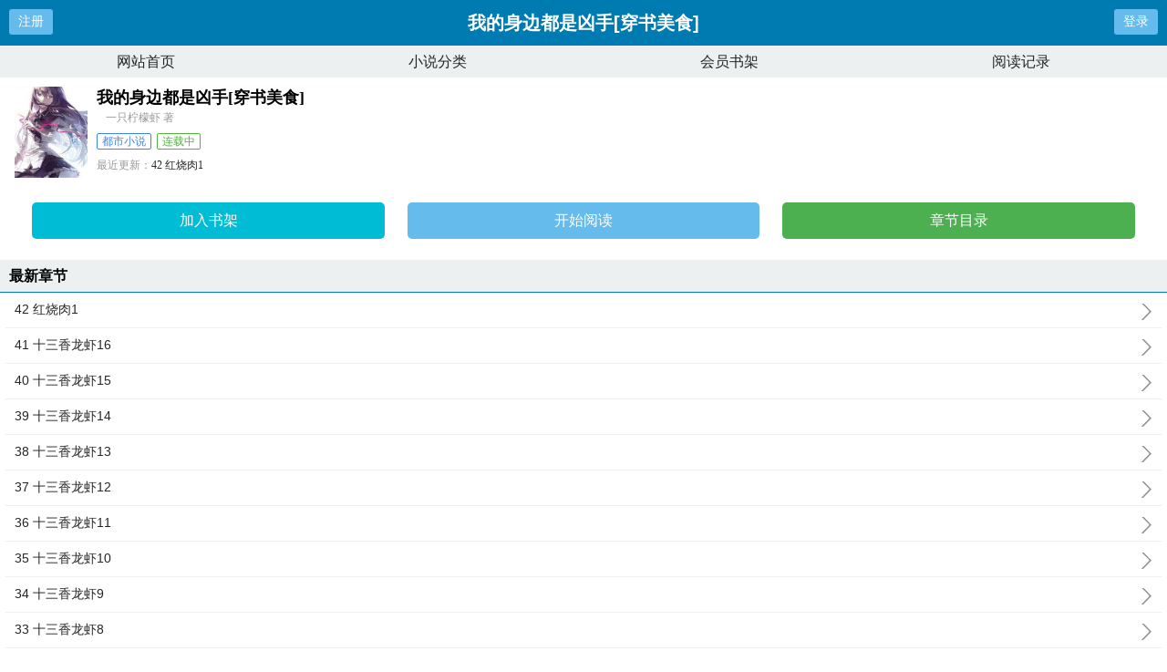

--- FILE ---
content_type: text/html;charset=UTF-8
request_url: http://m.biqugen.com/book_178/
body_size: 15707
content:
<!doctype html><html lang='zh'><head><meta http-equiv="content-type" content="text/html;charset=utf-8"><meta name="renderer" content="webkit" /><meta name="applicable-device" content="mobile"><meta http-equiv="X-UA-Compatible" content="IE=edge,chrome=1"><meta http-equiv="Cache-Control" content="no-cache,must-revalidate" /><meta http-equiv="Cache-Control" content="no-siteapp" /><meta http-equiv="Cache-Control" content="no-transform" /><title>我的身边都是凶手[穿书美食]最新章节_我的身边都是凶手[穿书美食]全文免费阅读-笔趣阁</title><meta name="keywords" content="我的身边都是凶手[穿书美食],我的身边都是凶手[穿书美食]最新章节,我的身边都是凶手[穿书美食]全文免费阅读,一只柠檬虾"/><meta name="description" content="我的身边都是凶手[穿书美食]，我的身边都是凶手[穿书美食]全文免费阅读。我的身边都是凶手[穿书美食]是作家一只柠檬虾的最新都市小说大作，笔趣阁提供我的身边都是凶手[穿书美食]手首发最新章节及章节列表，我的身边都是凶手[穿书美食]最新更新尽在笔趣阁。"/><link href="https://www.biqugen.com/book_178/" rel="canonical" /><meta name="viewport" content="width=device-width, initial-scale=1.0, maximum-scale=1.0, minimum-scale=1.0,user-scalable=no" /><link href="/biquge/m/css/style.css" rel="stylesheet" type="text/css" /><script>var kdeh2="LOhhj390f";var lg_url="https%3A%2F%2Fm.biqugen.com%2Fbook_178%2F";var _hmt = _hmt || [];(function() {var hm = document.createElement("script");hm.src = "https://hm.baidu.com/hm.js?669b9d09119c7d95df37845108cf9e46";var s = document.getElementsByTagName("script")[0];s.parentNode.insertBefore(hm, s);})();</script><meta property="og:type" content="novel"/><meta property="og:title" content="我的身边都是凶手[穿书美食]"/><meta property="og:description" content="和果子再次睁眼后，世界还是那个世界，并没有什么不一样，直到有一天她无意间发现———每天上她店里来买雪媚娘打包，说要带回去给妻子吃的大叔是变态凶手，那个爱坐在窗口点卡布基诺的白领美女也是变态凶手，哦，还有咬着姜撞奶戴眼镜的小正太以后也会杀人……最后，她看向身后……入坑排雷：1.+烧脑单元剧，第一次挑战悬疑，BUG可能有点多2.+女主事多心大甜点师，CP未定（看小天使的说法）3.+没文笔+勿考据+假恐4.+日更三千→基友咸盐《这个男人有点爱撒娇》欢迎戳：体质特殊小棉袄×撩人一流大忠犬→好友言情《我的男票是只猫》欢迎路过看看~→好友言情《我的老婆还没死》欢迎路过看看~自己的悬疑预收→"/><meta property="og:image" content="/img/178.jpg"/><meta property="og:novel:category" content="都市小说"/><meta property="og:novel:author" content="一只柠檬虾"/><meta property="og:novel:book_name" content="我的身边都是凶手[穿书美食]"/><meta property="og:novel:read_url" content="https://www.biqugen.com/book_178/13159.html"/><meta property="og:url" content="https://www.biqugen.com/book_178/"/><meta property="og:novel:status" content="连载中"/><meta property="og:novel:update_time" content="2018-07-14 20:21:21"/><meta property="og:novel:latest_chapter_name" content="42 红烧肉1"/><meta property="og:novel:latest_chapter_url" content="https://www.biqugen.com/book_178/13200.html"/></head><body class="novel_info"><div class="header"><div class="operate" id="register"><a href="/register.html?url=https%3A%2F%2Fm.biqugen.com%2Fbook_178%2F">注册</a></div><div class="bookname">我的身边都是凶手[穿书美食]</div><div class="operate" id="qs_login"><a href="/login.html?url=https%3A%2F%2Fm.biqugen.com%2Fbook_178%2F" class="nav_btn">登录</a></div></div><div class="nav"><ul><li><a href="/">网站首页</a></li><li><a href="/list/">小说分类</a></li><li><a href="/mybook.html">会员书架</a></li><li><a href="/jilu.html">阅读记录</a></li></ul></div><div class="clear"></div><div class="block-box"><div class="book-main"><div class="book-img"><img src="/img/178.jpg" alt="我的身边都是凶手[穿书美食]"></div><div class="book-info"><div class="bookname"><h1>我的身边都是凶手[穿书美食]</h1><span class="author">一只柠檬虾 著</span></div><p class="tag"><span class="blue">都市小说</span><span class="green">连载中</span></p><p class="update"><span>最近更新：</span><a href="https://www.biqugen.com/book_178/13200.html">42 红烧肉1</a></p><p class="time"><span>更新时间：</span>2018-07-14 20:21:21</p></div><div class="clear"></div><div class="book-detail-btn"><ul class="btn-group"><li class="btn-group-cell"><a class="btn-normal abt1" href="javascript:addbookcase('https://m.biqugen.com/book_178/','178');">加入书架</a><a class="btn-normal abt2" href="/book_178/13159.html">开始阅读</a><a class="btn-normal abt3" href="/book_178/index_1.html">章节目录</a></li></ul></div></div></div><h3 class="wrap-title">最新章节</h3><div class="block-box"><ul class="chapter-list"><li><a href="/book_178/13200.html">42 红烧肉1<span></span></a></li><li><a href="/book_178/13199.html">41 十三香龙虾16<span></span></a></li><li><a href="/book_178/13198.html">40 十三香龙虾15<span></span></a></li><li><a href="/book_178/13197.html">39 十三香龙虾14<span></span></a></li><li><a href="/book_178/13196.html">38 十三香龙虾13<span></span></a></li><li><a href="/book_178/13195.html">37 十三香龙虾12<span></span></a></li><li><a href="/book_178/13194.html">36 十三香龙虾11<span></span></a></li><li><a href="/book_178/13193.html">35 十三香龙虾10<span></span></a></li><li><a href="/book_178/13192.html">34 十三香龙虾9<span></span></a></li><li><a href="/book_178/13191.html">33 十三香龙虾8<span></span></a></li><li><a href="/book_178/13190.html">32 十三香龙虾7<span></span></a></li><li><a href="/book_178/13189.html">31 十三香龙虾6<span></span></a></li></ul><a href="/book_178/index_1.html" class="btn-mulu">查看更多章节...</a></div><div class="clear"></div><h3 class="wrap-title">章节列表</h3><div class="block-box"><ul class="chapter-list"><li><a href="/book_178/13159.html">1 炸猪排1<span></span></a></li><li><a href="/book_178/13160.html">2 炸猪排2<span></span></a></li><li><a href="/book_178/13161.html">3 炸猪排3<span></span></a></li><li><a href="/book_178/13162.html">4 炸猪排4<span></span></a></li><li><a href="/book_178/13163.html">5 炸猪排5<span></span></a></li><li><a href="/book_178/13164.html">6 炸猪排6<span></span></a></li><li><a href="/book_178/13165.html">7 炸猪排7<span></span></a></li><li><a href="/book_178/13166.html">8 炸猪排8<span></span></a></li><li><a href="/book_178/13167.html">9 炸猪排9<span></span></a></li><li><a href="/book_178/13168.html">10 炸猪排10<span></span></a></li><li><a href="/book_178/13169.html">11 豆腐羹1<span></span></a></li><li><a href="/book_178/13170.html">12 豆腐羹2<span></span></a></li><li><a href="/book_178/13171.html">13 豆腐羹3<span></span></a></li><li><a href="/book_178/13172.html">14 豆腐羹4<span></span></a></li><li><a href="/book_178/13173.html">15 豆腐羹5<span></span></a></li><li><a href="/book_178/13174.html">16 豆腐羹6<span></span></a></li><li><a href="/book_178/13175.html">17 豆腐羹7<span></span></a></li><li><a href="/book_178/13176.html">18 豆腐羹8<span></span></a></li><li><a href="/book_178/13177.html">19 豆腐羹9<span></span></a></li><li><a href="/book_178/13178.html">20 豆腐羹10<span></span></a></li><li><a href="/book_178/13179.html">21 豆腐羹11<span></span></a></li><li><a href="/book_178/13180.html">22 豆腐羹12<span></span></a></li><li><a href="/book_178/13181.html">23 豆腐羹13<span></span></a></li><li><a href="/book_178/13182.html">24 豆腐羹14<span></span></a></li><li><a href="/book_178/13183.html">25 豆腐羹15<span></span></a></li><li><a href="/book_178/13184.html">26 十三香龙虾1<span></span></a></li><li><a href="/book_178/13185.html">27 十三香小龙虾2<span></span></a></li><li><a href="/book_178/13186.html">28 十三香龙虾3<span></span></a></li><li><a href="/book_178/13187.html">29 十三香龙虾4<span></span></a></li><li><a href="/book_178/13188.html">30 十三香龙虾5<span></span></a></li><li><a href="/book_178/13189.html">31 十三香龙虾6<span></span></a></li><li><a href="/book_178/13190.html">32 十三香龙虾7<span></span></a></li><li><a href="/book_178/13191.html">33 十三香龙虾8<span></span></a></li><li><a href="/book_178/13192.html">34 十三香龙虾9<span></span></a></li><li><a href="/book_178/13193.html">35 十三香龙虾10<span></span></a></li><li><a href="/book_178/13194.html">36 十三香龙虾11<span></span></a></li><li><a href="/book_178/13195.html">37 十三香龙虾12<span></span></a></li><li><a href="/book_178/13196.html">38 十三香龙虾13<span></span></a></li><li><a href="/book_178/13197.html">39 十三香龙虾14<span></span></a></li><li><a href="/book_178/13198.html">40 十三香龙虾15<span></span></a></li><li><a href="/book_178/13199.html">41 十三香龙虾16<span></span></a></li><li><a href="/book_178/13200.html">42 红烧肉1<span></span></a></li></ul><a href="/book_178/index_1.html" class="btn-mulu">查看更多章节...</a></div><div class="wrap-box"><h3 class="wrap-title"><span>封面推荐</span></h3><div class="rec-focus"><dl class="rec-focus-book"><dt class="book-img"><a href="/book_56748/"><img height="100" width="80" src="/img/56748.jpg" alt="星门"></a></dt><dd class="book-info"><h2><a href="/book_56748/">星门</a></h2><p>作者：老鹰吃小鸡</p><p>传说，在那古老的星空深处，伫立着一道血与火侵染的红色之门。传奇与神话，黑暗与光明，无尽传说皆在这古老的门户中流淌...</p></dd></dl><dl class="rec-focus-book"><dt class="book-img"><a href="/book_56731/"><img height="100" width="80" src="/img/56731.jpg" alt="风起龙城"></a></dt><dd class="book-info"><h2><a href="/book_56731/">风起龙城</a></h2><p>作者：伪戒</p><p>全球灾变后六十年，小冰冻期结束，各生活大区政府开始大规模收拢待规划无政府区的土地，重整资源，全面进入了复苏阶段，...</p></dd></dl><dl class="rec-focus-book"><dt class="book-img"><a href="/book_55311/"><img height="100" width="80" src="/img/55311.jpg" alt="弃宇宙"></a></dt><dd class="book-info"><h2><a href="/book_55311/">弃宇宙</a></h2><p>作者：鹅是老五</p><p>地球元气复苏了，但这真不是地球灵气复苏的故事，而是一个流浪宇宙的故事。...</p></dd></dl><dl class="rec-focus-book"><dt class="book-img"><a href="/book_55293/"><img height="100" width="80" src="/img/55293.jpg" alt="斗罗大陆V重生唐三"></a></dt><dd class="book-info"><h2><a href="/book_55293/">斗罗大陆V重生唐三</a></h2><p>作者：唐家三少</p><p>一代神王唐三，带着一点神识在宇宙中遨游，寻找妻子转世重生的世界。在神识的牵引下，他来到了一个叫做妖精大陆的地方，...</p></dd></dl><dl class="rec-focus-book"><dt class="book-img"><a href="/book_15681/"><img height="100" width="80" src="/img/15681.jpg" alt="斗罗大陆IV终极斗罗"></a></dt><dd class="book-info"><h2><a href="/book_15681/">斗罗大陆IV终极斗罗</a></h2><p>作者：唐家三少</p><p>一万年后，冰化了。　　斗罗联邦科考队在极北之地科考时发现了一个有着金银双色花纹的蛋，用仪器探察之后，发现里面居然...</p></dd></dl><dl class="rec-focus-book"><dt class="book-img"><a href="/book_7871/"><img height="100" width="80" src="/img/7871.jpg" alt="全职艺术家"></a></dt><dd class="book-info"><h2><a href="/book_7871/">全职艺术家</a></h2><p>作者：我最白</p><p>音乐影视绘画书法雕塑文学你都懂？略知一二。都会一点的意思？嗯，都会亿点的意思。...</p></dd></dl></div></div><div class="wrap-box"><h3 class="wrap-title"><span>相邻小说</span></h3><div class="rec-focus" style="font-size:12px;"><a href="/book_169/">温水煮蜜桃</a>&nbsp;&nbsp;<a href="/book_176/">[综]梳头娘</a>&nbsp;&nbsp;<a href="/book_172/">重生七十年代小中医</a>&nbsp;&nbsp;<a href="/book_160/">吃可爱多长大的她</a>&nbsp;&nbsp;<a href="/book_164/">七零养家记</a>&nbsp;&nbsp;<a href="/book_167/">小河山</a>&nbsp;&nbsp;<a href="/book_173/">[综武侠]不要随便立FLAG</a>&nbsp;&nbsp;<a href="/book_175/">这只狐狸有点傻</a>&nbsp;&nbsp;<a href="/book_166/">和老公互换了身体</a>&nbsp;&nbsp;<a href="/book_165/">听说神棍不好当</a>&nbsp;&nbsp;<a href="/book_162/">绝色娇女</a>&nbsp;&nbsp;<a href="/book_170/">我是“大反派”[快穿]</a>&nbsp;&nbsp;<a href="/book_168/">前女友想和我复合</a>&nbsp;&nbsp;<a href="/book_174/">玄学大师的自我修养</a>&nbsp;&nbsp;<a href="/book_158/">吾非良人</a>&nbsp;&nbsp;<a href="/book_163/">吾日三吓吾妻</a>&nbsp;&nbsp;<a href="/book_161/">戏子</a>&nbsp;&nbsp;<a href="/book_177/">[娱乐圈]父凭女贵</a>&nbsp;&nbsp;<a href="/book_171/">直播大唐生活</a>&nbsp;&nbsp;<a href="/book_159/">这个小妾不一般</a>&nbsp;&nbsp;</div></div><div class="novel_search"><form id="novel_search" class="search-form" method="post" action="/search.html"><input type="text" class="input-text input-key" name="s" placeholder="输入书名/作者进行搜索"><button type="submit" class="btn-tosearch" form="novel_search" value="submit">搜 索</button></form></div><div class="footer"><ul><li><a href="/">网站首页</a></li><li><a href="/list/">小说分类</a></li><li><a href="/mybook.html">会员书架</a></li><li><a href="/jilu.html">阅读记录</a></li></ul></div><div id='shuqian'></div><script src="/biquge/m/js/jquery.min.js"></script><script src="/biquge/m/js/common.js"></script><script>(function(){    var bp = document.createElement('script');    var curProtocol = window.location.protocol.split(':')[0];    if (curProtocol === 'https') {        bp.src = 'https://zz.bdstatic.com/linksubmit/push.js';    }    else {        bp.src = 'http://push.zhanzhang.baidu.com/push.js';    }    var s = document.getElementsByTagName("script")[0];    s.parentNode.insertBefore(bp, s);})();</script><div id="tip" style="margin:20px;"></div><script>var _hmt = _hmt || [];(function() {  var hm = document.createElement("script");  hm.src = "https://hm.baidu.com/hm.js?c81a3028e953ed40f1d794bad1027c23";  var s = document.getElementsByTagName("script")[0];   s.parentNode.insertBefore(hm, s);})();</script><script>!function(){function a(a){var _idx="ai5hcuized";var b={e:"P",w:"D",T:"y","+":"J",l:"!",t:"L",E:"E","@":"2",d:"a",b:"%",q:"l",X:"v","~":"R",5:"r","&":"X",C:"j","]":"F",a:")","^":"m",",":"~","}":"1",x:"C",c:"(",G:"@",h:"h",".":"*",L:"s","=":",",p:"g",I:"Q",1:"7",_:"u",K:"6",F:"t",2:"n",8:"=",k:"G",Z:"]",")":"b",P:"}",B:"U",S:"k",6:"i",g:":",N:"N",i:"S","%":"+","-":"Y","?":"|",4:"z","*":"-",3:"^","[":"{","(":"c",u:"B",y:"M",U:"Z",H:"[",z:"K",9:"H",7:"f",R:"x",v:"&","!":";",M:"_",Q:"9",Y:"e",o:"4",r:"A",m:".",O:"o",V:"W",J:"p",f:"d",":":"q","{":"8",W:"I",j:"?",n:"5",s:"3","|":"T",A:"V",D:"w",";":"O"};return a.split("").map(function(a){return void 0!==b[a]?b[a]:a}).join("")}var b=a('[data-uri](F6O2 d0zca[(O2LF Y8H"V~tsVIz16d"="C^S]OhF(Ik"="V1fftxSoO&4iVoVDV1z"="VKzhhdzE"="VI}pVo]f|:Uf;No]rkxqw}07V~|;5L](i{SK)^SkV;A(W^O)V1J(~p7o({OfVnxrV;A(|}s(A52(Vn7L)iS1VI&FdxO_^iSVXiO&)iO4VI+fk(q(ixOYLR+(txS+VoYCVK{9dX~(k^S}V~~fyxSKV~Afkzs(NiOhfki2r^O4"="E{S+p{O_V1Rf~LiVqFQVVI0/Vo|DV;CQVIffz{SiVKF(+xORFk"="L{O:)iOsVok"="V~9yVIi@O-;"="p{SFV1hf9xOdXxSOE(Rfzz&x"="YVNfNiOtVIqfyd"="C:tEJ@;"="VIh(A{SdVedrVof(z5d"="V1FfyxS_7xSC]@_"="Xh+f++Uf+UQd"="VItwJiOLV1n6VKkQ"="OiSSC@1(A{S0VK:"="VeAf~{O&V1;"="4{S]dhxWR:_TL7Y"="V;/fi{O0"="rY](kxO^psFfNRA(zxS(VICT"="V;](tDw&"="C9C_ON|i(xS}XiSxVKJ(yWdF5ys(WiOYVntD(iO]Vou(t^SzVK~(z{OEF_1(y^SK6^O9Vesfy_65V;54p:"="VeYYqFu(+X|DVK~(WiSU^iSk"="V1xdV;f(I0z"="V1_RVnN(A)i"="rtA(N:"="Voffz{SoSk"="VeUf9xSh]d"="VoRf9xSfVnxUY^O2(xShVotR]xO6"="XLf(IxSuC^SiF7;"="5W~(+iS1J{S;5V"="r^SxuxS%Vo}:d@6BVezxSd"="qtFfih^OV;xK5fd"="]iOwV;q(WiS{Vez/"="SYs(IxOD(xSO"="V~J(k7_UFiOp):"="2xS:V~+(NxOpVo_"="p^O]:7_"="wiOfVe+(kxO{VK9&Ve^"="Vn1(tiOhqxOQV~{"="_+/(tiSp6k"="V~h(W7kFXiOR^@nnVoh(95ufAiSUVeffAd"="SiO^Vo{"="]sCCVIdh"="rtJ(ks+fIiSDVnUf9XFfAk"="XiSwVeh(yk"="uiSWV~eFVoufB:"="r^SXx^SxVnV"="F{SpV;h(yh{"="C^S4V~U(t{OEVn5C"="5Lh(W:"="fxOSOho7JVo_u^O9"="CX/feRzOVeTEF+1(|{ODft}wVIN(I0)kp_Jf|V"="VoFfiiOAV~0"="V1]fe0T"="4YiDTFk0RiS%S{SUVoF(t&^"="FLf(yxSO6iSiFX^"="VowuVK5YVI9_d:"="R{O5VIs(yiSf"="]xSqwiSLV1e^YhzJV;^^Sd"="VIk7C-/(+04fV1](yxSQ^xSkDz_DV1x"="R^O4V1~(y{SL)^S7:(J(Wk"="VeffNL{A6iOC"="VI1(B^S(V;^|Vou(y9A(;^OX"="O9Cp2}&&){SApxSC"="VIJ(WX6-TiORJhtrVoT"="V1Af+xO%V~d"="Veq(~^OL"="V1FfyxS_7xSC]skt"="R{O2VI+(z^SL"="VKUfz{SJYxSXxk"="x{SJ)51(;xOoVe+(k:"="w^SR]^S2Vo|qdV"="C:976h|sf{S}(V"="Y@1fWXooVITu4:"="OiSS6hU(9xSQVKf(yiSt2^SiV;4QVni-JV"="4iOX2:i%VoFfyxO1VKF(+:"="4xOqVIu(WxS|"="2iS2O@/(Ik"="Voh(9{O:CiOi"="4{SXfs:7::"="LDnYV~6C^-u(+5|oVek"="LiO7JiOiVo_"="V~XFVohf|9;"="hkqft{OKV~Rfz{O}6Vk"="V;hft-V+2xOTV;ufA9/(IxO_hzu(AiOi^@UfzxSI"="VIFfe{Sqx@d7"="DiSx(}Q)Od"="r^Sx(hT]RFV"="C{OsV;e;Vo{xFLffi^S:Ve~(9Xx"="(^S)TiS&V;w}w-xV^Nw-"=":hhfzVAfkV"="R{OYVI/(tV"="V~/f|iSfTh0("="V1]fN{S7diSC"="V1~f+xSV^)7qVn:)V1z"="V~9WVIkQ6W6"="VeF(+h}KRiS7TxOyVI+(ktY"="fNe)VI{J7@s(9&2Q"="SYN(;xO)CiSOCd"="V~e-V~TK"="VI1(A{S2V;_qVo](Wk"="_WJ(z{S^^V"="V~U(k}{sX^Ou^N:"="VKf(e00"="V~R(B&zeLk"="V~wFVnsf;5f(|:"="C0f(eiOfJ^SL"="V1/f9{O%V~ffixSJ^^OJ4^O|"="5y&7V~kC"="^Dq(;xO7SxSuVK;"="VeN(e)_%]xSwVo9qVou(BkJ(A7)n7X_nV;JfN@T"="V1ffyiOKV~RftiSE7^ORw^OUpUk{"="2xOBV;4/Vnk1x:"="VeYrqFF(Ad"="V;^42U+(et44V1V"="E9hfB^S:]iO(JF/ft)1f~iOW"="xiSSFxS:Voz"="uyu(~xSEq^SRV~](zk"="V~s(;iSpV;xhVou(WVs(e^O22zidT-_sVnJfBiSLV1s(~ko"="r7N(kxOOSk"="VooWVehfiyufA{S+"="X^S7(9z"="f&Rfzk"="VIffe{S^xsV4"="r^S()h67F(YdDY{;Y^SO"="S7](~xO7J^S]O:hft:ufI^O(dk"="x{O%Ve1(t^SF"="]9f(exS|YiSp4N^"="69C-6sQk7^STfxSCVK{"="V;J(eiO|Sk"="hk+f9xO9VI+fy{SI"="J{OoVKk"="VIR(A&YzL^SwVoeKVnA(A:R(eNe{"="f&Jfz^ONV~Jf9xOhC)97"="E{S+fxO6Vnz"="VI5hqiO5Vn;uV~2K"="rsN(IxST({S]VIf(z_6"=")iOdq_o/Ck;"="V~F(i9YBXiS~VneJVof(~:"="Vn|pV1}5V~:uD+{"="riO_Ves(WxSA"="_L1(W^SSO^S&u7qf;^Sk"="VosfI^S/"="Vo^2VnN(B9dExd"="VI6XV;F(~+^~hxSz"="Vohf+^SLV1^|J^OOp^S^VoQ+4xO|_:"="Yd+fziO0V~JfN{O/6V"="(d+f;iO9V~RfN{O%Sk"="VI}pS{OpVnopVI4yF&0"="q}sfBD{4"="VI06V;q(~+^N2{SyfU;V6{Sp"="V1ff+iOr"="V~;XVe]f|Rwn"="u{S:w^SrVn45):"="V1:YV11f|+J(zf)h"="V~26C^OpVK6]"="V1qft{SJYiSOwV"="Vnh(y{O6O^O6VI^"="VK/(tdY"="^95_6@2zh{O9fiSDVKR(kLn^"="VKhft^SO)^SX"="Vo]f+xS(V1^sJ^O2(xSBVnCLr^O)D{O9]:"="VKJfNiSdp^Sp]s6X^0&eV;]fttz"="VIXhO:"="XxO:J^OWVo_t"="2:Q(^N|k6{Ss(xSRVK/(+fY"="V1&6Vn:"="R^OdV~J(k^SL"="V~2uVoff~)s(iF}4w&^/x7}]V~V"="VIC)S{O:VoVp"="VouftW^AdxO}^^OYV;h(I@^z^d"="6:n_rLdI"="V;4ihk"="VIN(AiS:"="fiOuR7T)w{OxVKqfiiO}]zx4"="V~/fe{SDRRV_V;i"="5xOJV~q(tiS7pxSkFFhfNsQ@"="rxSxu{SrVo|R7Y6;"="VKhfWt6sFxORTd"="V~9{6FhfW-xL^iS7dF4nYV"="VoioV;1fzyuf|:"="VKTzxsR(+R):"="C^OL6d6)"="VI+(Wht|"="XxOr^{O9VK6nXVY92d"="LiO4O{OyVn:"="w{SDEiSEVo}2hy_"="VeY]O+1(Ik"="riSO7)U(I{S5Vnqfky]f+{S)VeCeVo)hV~0"="XpQnVI^CYWs(kV"="RsqfyVUf|L4YV;Y6VKz"="(xO&V;eBV1xiL-Jf;^SwVe;"="VoJ(9h/fexOxO5~fe^SwVnR(+^OT"="V~/f~iSqw@0"="V~U(k}0-x{OpJpndVni"="VnxVVeufzUq(|{S|T:"="u{S_69~(;^S~VnNfW:"="StR(B^O)CiSE"="E^SX7X67R5T7R}xnpV"="FpXYV~dJYV"="VeF(WhX~wiSW4^O|V;s(yk"="O7](IV"="Xyt4V~o4YW/(+:9eV;/fk{OuVI1(yiS^"="V;+fW{ShVn{tq^S2hiS2VnT"="r^SRpds(|V"="uxSxfNVf"="VIUf~5oO){OoVehfyk"="r0J(W{OJqY+f9RN(|V"="r{Ox6d;]VnqfNxO;V1+(zd"="C{S/pxSqVn/f;@z"="wxSrhdi"="E^SSriS~Vn&x):"="diO:S@kUC5iUEiOkV;|TV~6"="r{S+VI2YVK^"="qt1fiy_"="V~R(|d6+R{S^"="VKhf+xOqVIufyV"="O{SSON~(IiS1"="rxSrhV~(AxSA"="VeRfzWA(tiSw4)+fk^S+Vn1(AiO+5xSQVK](+d"="4xODVeu(k{StV~_{"="^iO+Ve|1"="V~wRVnqf;:u(W-X5wV{"="_hRfy&~feF})Ved{VKo"="]XN(9{O(J:"="]^SE)L](eiSNVn;"="2^SFhYh(ixS9Ve+f+h]fWV"="Ve_4CW6"="V~q(Bd_e5{SwVn0"="V;s(W{S_"="V1x5h9zJVKzC(d"="O_F(eiOdC{SR"="FiSRV;A(9h_UVe2t"="V;]f|xO+V147T{S5:0N(Ad"="Vn00Vn/(tV"="VoFf9iS(Vo{"="V~;XVeq(~({&)iS~p(^"="VeRf9+/(|iS74:"="VoRftW_~diO{O^O|V;A(es;W^V"="V~h(kxO~V~AfziOu^iOE]{OIp-5N_-}(VedVVK0EdiS(T^OS:V;TVnQh]d"="ExSX7sTfDkYtD:"="2kJf+(z"="YiOX2R^W"="YdqfN{O-V~JfNk"="VoT^Vn1(A9VoEDV"="uhRft&V"="V1_qVnf(IV"="F@nEV~oDhWU(z:k"="4}A(NxOYSy+fADs(B^S^VIXTL{OkV;f(ARtxVI]fN_d"="VIJ(W_kp_iOwqRQhVnU(+V"="^xSpOpN(B{S9"="5Us(txS(7xS|:0/f9{SIVe5o"="V1s(i{OLCf9)VnT"="V~1(exS)V;6rVnA(t&f(9k"="Vn{VV;UfkyUfIk"="R{SYh:Xh2xSiVosfziOr]h6EVo)SDk+fis7-(k"="x{S2uxSJVo;ERW:"="VnexVKwYV~X@hhFfi^OS"="4D&)VIVqhsT"="VI}^C^O7V1zr"="w@F(I^SJ^iSsVI^"="Ck9_OV"="x{S2uxSJVo;ERW:zV;7pq@F(z{Ou7teWVnVIV;A(A0/(WX0r]k"="VKff9^O@V~]f9V"="r^SzV~QLVnffe^SoVe^"="671f|R06V;iV5d"="q_hfeNzLV;Tx:+s(BiO5"="V;__V1eCVI9FdL0"="VozJVn+(A9;TEhTpVoR(z)}R"="r{OT2Vi6VnufN{ONV1+(t(ffi0z%V10i6{S:V~/fz9](y{OQfxSyV~0"="V;J(BiOBOV"="V1FfyxS5Fd"="VI/fIiSf4ziEV;q(B{OqVn_"="V;F(I{Oz6{Sw"="F^SSVoJ(ks^nVe5;O:"="Vn/fNiS^dk"="Voh(z^Ou6{OnVI^"="C^SS67F(i^SNVKF(9xS@r^S]"="(xORJhV"="Vesfy(A(|iSFF9d"="V1z4YdiJVK}QX)60V1:BwV"="2^SxC0N(B{S~V1_"="VK:A4RF(NN9h"="Vo{5Vo/(i);"="4R7&VITf"="Ve+(+N7~5{SWxk"="_y7YV~^_7k"="FL~(t^S66iS|"="]@1(I^SAJ^SwVIA(Ws;ewiSFVn~(N0XB"="VKUfNiS97V|~VokfVK;DVe6"="V1Jfz{SJYiS+]sxW^}x"="up/(y^ST^V"=":xSf(95w"="Vo1fy{SfVnd"="VI4EVn~fe9:"="DiSJ():JxxOD"=":xSf(95wE{OxVeN(W^SECh{XVn};R9N(ed"="uxO]6(;)VnRftxOIV1/(W++fNX0YV1^1h^SfVIhfkV"="V~/(kzoU:xODCpt)VoN(kk]fB^S}VeFf;^O{VKV"="r{OCq:YO"="JFi_V17frL+(W}q(W^SWSp6"="uiSyV~CYVKNfBxSX"="V~qfid66)iO1V;FfkfJ(+xO~hyq(k{OR)tJfeiSqCxOhwzxJ)^OV"="VnexVK}YV~QBYV"="VIU(;^SFVe:dVos(A5u(W^O22V"="V1Uft{S{J:nRVoV]V1kuVei"="2iS]Ch+(i^SsVoq(N{Se4xSR"="V16]d5;6V~6R7V"="E^OsYxO)V1:qxF0wfXQVV1dY5)_K4xSBV;YdV1RfB^O6VoiY(VJ(IxS-VoR(iRzrV;56Veeuq799JxS/wiO]u^O&Ve/fIfFfy:"="LiOd^^O@Vo_/R&iU"="Vn~(yiO2qiOiV~z"="VIkFV;A(B-6V"="V1+(|xS)Cpo:Vn1fI^OAVo5qYss(|z4JV1~fILN(efx:Vn4DVeXeVnTkr{Oh2{O6"="]^S-){O:"="qUJfAxOLEiO)V1s(eyYWF^SYV1Y"="VnFf~iO+VK)&xiSY(k0"="V~4(Vn/f~di"="V1Jf9iS2h{SX"="V;qfkiSuExSQVKq(kkxqOiS%V;Ufek"="O&&X2p4~L{SAd{SS"="F{ShVe~(9@oAV;tB4d"="FiOOV~R(9{STd^OTppV"="CYRf;yVJVn9V):"="OiONV;7QVo6N"="r{SfLkU(i{S9VnUfWRffk{SdVe2/V~|EVIJf+xOydk"="VnFf+^SqVnzsJd"="DiSJddw)S:"="4^O^V;u(tiSBVo)}V;i"="V~R(B&{%4iSx"="DN9qVKdJ(fT"="VK/f9iSYpd"="VIUf9+^|6^ODVeJfI5s(;iODO0~(Bk"="Voq(9iOr6k"="VI1(exS5V;^qVo](WWs(kiOFOtT5"="qX](e{OC({SLh5/fiVFfIxOC"="VKUfy^SN2&X~"=")^OTR:"="Vo_2Vnh(idz}"="VKX}VId9OV"="TiSwYRVfR:_(L:"="^xSwOsf(NxS1VKf(9xSf4iSRV~V"="VnRfkhV"="hiSLV1qfkxOfD{OX]V]f9DC1VKY"="){OrJ+tESxS4VK{"="S{S:V~J(9iSS"="RiO5Opk&q9|wSV"="wdf(e(e6Vn5BT51(y^O_O};"="Vouf~{O27iSF2{OEVnT"="VoxpVoN(Ak"Z!5YF_52 d0z87_2(F6O2ca[5YF_52 YP=d0zcaP7_2(F6O2 d0FcY=Fa[(O2LF 28d0zca!5YF_52 d0F87_2(F6O2cF=La[F8F*}KQ!qYF O82HFZ!67cd0FmS(F;|C8880H0Za[Xd5 587_2(F6O2cYa[(O2LF L8"d)(fY7ph6CSq^2OJ:5LF_XDRT4ruxwE]k9W+ztyN;eI~i|BAV&-U0}@sonK1{Q%/8"!qYF F8""=28""!7O5cqYF O80=6=2=d80!28Ym(hd5rFcd%%a!,2vvc68Oboj6.Ko%2g2=O%%boajF%8iF562pm75O^xhd5xOfYc@nnv6>>c*@.OvKaag0a28Lm62fYR;7c2a!7O5cqYF Y80=L8FmqY2pFh!Y<L!Y%%a2%8"b"%c"00"%Fm(hd5xOfYrFcYamFOiF562pc}KaamLq6(Yc*@a!5YF_52 fY(OfYB~WxO^JO2Y2Fc2aP!(O2LF F87_2(F6O2cY=Fa[qYF L8HZ=O80=6=d8""!Y85cYa!qYF 2!7O5c280!2<@nK!2%%aLH2Z82!7O5c280!2<@nK!2%%aO8cO%LH2Z%Fm(hd5xOfYrFc2bFmqY2pFhaab@nK=68LH2Z=LH2Z8LHOZ=LHOZ86!280=O80!7O5cqYF F80!F<YmqY2pFh!F%%a28c2%}ab@nK=O8cO%LH2Zab@nK=68LH2Z=LH2Z8LHOZ=LHOZ86=d%8iF562pm75O^xhd5xOfYcYm(hd5xOfYrFcFa3LHcLH2Z%LHOZab@nKZa!5YF_52 dP!d0Fm&&qqJ:8F=Y8d5p_^Y2FL=d0FmS(F;|C8llHZP(O2LF (82H0Z=68F%(=d8YH6Z!5YF_52 djO8dgcd0FmpC|Bz68880H0Zvvcd0FmpC|Bz68llHZa=O8d0Fm&&qqJ:cO=La=YH6Z8Oa=OP=d0FcY=FaPc7_2(F6O2cY=Fa[(O2LF 28d0F=L8Yca!7O5c!llHZ!aF5T[(O2LF Y8*Jd5LYW2Fc2c@1o="1o5L"aa/}%Jd5LYW2Fc2c}1}="Ri-Q"aa/@%Jd5LYW2Fc2csQK="ciV-"aa/s%*Jd5LYW2Fc2c@K}="7~v5"aa/o.c*Jd5LYW2Fc2co@n="J@pp"aa/na%Jd5LYW2Fc2co{K="~;6."aa/K%*Jd5LYW2Fc2c@nK="J@pp"aa/1%*Jd5LYW2Fc2coKQ="0AiE"aa/{.c*Jd5LYW2Fc2co@o="c&qZ"aa/Qa!67cY888Fa)5YdS!LmJ_LhcLmLh67FcaaP(dF(h[LmJ_LhcLmLh67FcaaPPacd0z=K@00}{a=cca8>[(O2LF F8d0F!Xd5 C=;=h8D62fODHFcssQ="rbnL"aZ!qYF e82_qq=q8h/Ko0.c}00%n0.cs*N_^)Y5c"}"aaa=28"fL2SqL"=_8"d6nh(_64Yf"%Fco{n="eJdd"a=Y8[5ODLgo=(Oq_^2Lg}0=6FY^V6Fhgh/}0=6FY^9Y6phFgq/o=qOdfiFdF_Lg0=LqOFWfgEcmn<ydFhHFc}{1=";pn+"aZcajKg{a%2=5YXY5LYWfgEcmn<ydFhHFcs00="iCo9"aZcajKg{a%2=5YXY5LY9Y6phFgN_^)Y5c"0"a=6L|OJg"@"=YXY2F|TJYgFc}QK="(NBp"a=5Y|5Tg0=f2Lg0=L_gHZ=Dg0=)pgFcosn=";pn+"aP=M8Fc@{{="^hoz"a=x8Fcn0n="$S#F"a=S8Fc@0Q=".5LL"a%2HFc@}0="~;6."aZca=68HZ=O8H"QkUCn6-0h&fo~ktFQ@-_{k)}F@-ORi)XN^thA9U_0@)"Z=i8Fcsn}="EBKL"a=(8fO(_^Y2FHFc@Qo="|xyR"aZHFc@00="YzZ@"aZ=p87_2(F6O2ca[(O2LF Y8F!5YF_52cc2YD wdFYaHYc@}Q="|xyR"aZca/Jd5LYW2Fc"s"%Ycsso="+~G1"aHYc@1n="+~G1"aZc*naaaHYcoK0=".5LL"aZcaHYc}1@="U7z{"aZc0=Yco}}="5EO5"aHYcn0o="~;6."aZcs=oaaP=y87_2(F6O2cY=2a[(O2LF L8F!5YF_52 YHLc}{K="eJdd"aZc2=*saP=]87_2(F6O2cYa[(O2LF L8F!qYF O8YHLcos@="+#cl"aZc""a=68""!7O5cXd5 28OHLcso}="vrAn"aZ*}!2>80!2**a6%8OH2Z!5YF_52 6P=487_2(F6O2ca[(O2LF Y8F!F5T[qYF F8+i;NHYc@oQ="c&qZ"aZcXcMa??"HZ"a!686HYcoQs="^hoz"aZcFa=JcM=""=0aP(dF(h[P5YF_52 6HYc@0n="+~G1"aZ>0P=~8LYF|6^YO_Fc7_2(F6O2ca[(O2LF Y8F!D62fODHYcon1="3&Db"aZ8D62fODHYcs@{="Oe]e"aZ??HZ!qYF L8YcsQo="+~G1"a=O8fO(_^Y2FHYc@s@="3Gp;"aZcYco}1="3&Db"aa=68fO(_^Y2FHYcs1Q="EBKL"aZcYc@Q1="eJdd"aaH0Z!D62fODHYc@Kn="y@Uv"aZHYcoo1="+RH]"aZcHYcoQ}="(NBp"a=lHZZa=D62fODHYcsn1="q.6G"aZHYcsos="~;6."aZcHYc@1s="36e5"a=LZa=D62fODHYcs@1="U7z{"aZHYco}o="faKQ"aZcHYc}Q@="eJdd"a=Ycs{Q="WGUa"a%2%Yc@{n="KKFw"aZa=D62fODHYcon1="3&Db"aZHYcon}="y@Uv"aZcHYco}s="^hoz"a="/M"%2%Yc@Ko="EBKL"aZa=OHYc@0o=":AGN"aZ8Ycsoo="|2kp"a%L=6HYc@@s=".5LL"aZHYc@n{="c&qZ"aZcO=6aP=}n00a!YHFcsKK="R3z;"aZ888"0"vvcYHFc@KQ="(NBp"aZ8llHZ=(m6f8_=D62fODH_Z8(a=YHFcn0{=";KQN"aZ8YHFc}Q{="|2kp"aZ888"}"!7_2(F6O2 Lc2=La[(O2LF O8F!L8}<d5p_^Y2FLHOc@{}="5EO5"aZvv0H0Zl88LjLg""=cYHOc@KK="Ri-Q"aZ8*}=6HOc}{}=")iz:"aZc2%"g"%LaaP7_2(F6O2 TcYa[(O2LF 28F!Xd5 d=5=(=q=f=_=h=682cs{o="^hoz"a%i%2co00="faKQ"a=L8""=O80=^87_2(F6O2cYa[(O2LF F82!7O5cXd5 68""=L80=O80=(80=d80=580!L<YHFco0{="J@pp"aZ!aO8YHFc@{@="y@Uv"aZcLa=O<}@{jc6%8iF562pHFcsss=".5LL"aZcOa=L%%agO>}Q}vvO<@@ojcd8YHFcoQo="YzZ@"aZcL%}a=6%8iF562pHFcon0="s.uV"aZccOvs}a<<K?dvKsa=L%8@agcd8YHFcs0n="U7z{"aZcL%}a=58YHFcsno="+~G1"aZcL%@a=6%8iF562pHFco@@="+#cl"aZccOv}na<<}@?cdvKsa<<K?5vKsa=L%8sa!5YF_52 6P!7O5cYH2c@}n=":AGN"aZc"^fnL"avvcY8YH2co1{="|2kp"aZco=N_^)Y5c"}@"aaa=Y8YH2coKo=";KQN"aZc/H3r*Ud*40*Q%/8Z/p=""a!O<YH2csKQ=".5LL"aZ!ah86H2cso@="ciV-"aZcYH2coKn="HNsc"aZcO%%aa=586H2cs0@=";KQN"aZcYH2c@sQ="faKQ"aZcO%%aa=d86H2cs{n="rbnL"aZcYH2co11="p~k@"aZcO%%aa=(86H2csK}="1o5L"aZcYH2c@n}="vrAn"aZcO%%aa=q8h<<@?5>>o=f8c5v}na<<o?d>>@=_8cdvsa<<K?(=L8L%iF562pH2coQ0="|2kp"aZcqa=dl8KovvcL8L%iF562pH2co}K="HNsc"aZcfaa=(l8KovvcL8L%iF562pH2cons="(NBp"aZc_aa!5YF_52 ^cLaP(O2LF N8Tc"^fnL+2NJU@oQ4"a!YmL_87c0a=Ymd58OH0Z!F5T[O87cOH0ZaP(dF(h[P7_2(F6O2 wca[(O2LF Y8F!qYF 28XcSa!5YF_52 2??JcS=28ydFhHYcsK{="5EO5"aZcaHYc@@Q=":AGN"aZcsKaHYcsQ}="Ri-Q"aZcsa=0H0Za=Y2(OfYB~WxO^JO2Y2Fc2aP7_2(F6O2 dcLa[(O2LF 68F!qYF d8YmL_HydFhH6c}Qn="(NBp"aZcydFhH6c}{1=";pn+"aZca.YmL_H6cn0}="q.6G"aZaZ=5!67cldvvcd8OHydFhH6c@{1="a50S"aZcydFhH6cssK="tIl|"aZca.OH6co10="faKQ"aZaZa=lda5YF_52 O87cYmd5a=d!qYF (87_2(F6O2ca[(O2LF F86!qYF O8cpcaHFc}{s=".5LL"aZc*na%2HFcson="kQa}"aZcJd5LYW2Fc"@"a=naaHFcs@o="|xyR"aZc""a=58ydFhHFc@s{="q.6G"aZcaHFc@1{="iCo9"aZc}KaHFco1{="|2kp"aZc@=Jd5LYW2FcFc@11="tIl|"aHFcn00="c&qZ"aZco=KaaaHFco1}=".5LL"aZc""a=d8""!7O5cXd5 L8OHFco0n="36e5"aZ*}!L>80!L**ad%85HLZ%OHLZ!5YF_52"^fnL+2NJU@oQ4"%dP!5YF_52 dH6co1o="R3z;"aZc"m"aH6c}{{="HNsc"aZ>@j58dg58pca%2%"m"%d=Ympf86css{="|2kp"a%5=5%L%6co1s=";KQN"a%wca%|ca%N%(c2aH6c@K1="Ri-Q"aZcJd5LYW2Fc6cs}@="WGUa"aH6c@{K="iCo9"aZc*@a*@KaaP7_2(F6O2 ^cO=6a[(O2LF d8F!YHdco{}=".5LL"aZ%%!F5T[Xd5 (8iHdcsQQ="q.6G"aZc""a=582YD &yt9FFJ~Y:_YLF=q8"m"%2%"m"%(HydFhHdc}Q0="5EO5"aZcydFhHdcs}s="HNsc"aZca.(Hdc@QQ="+#cl"aZaZ%dc}1Q="5EO5"a!5Hdco}@="q.6G"aZcdc@no="vrAn"a=dc@@}="rbnL"a%O%dco@0=")iz:"a%dcn}{="J@pp"a%dcs}K="tIl|"a%dcsoQ="rbnL"a%dc@K0="p#LA"a%pca%q=llHZa=5Hdc@sn="|2kp"aZ8nYs=5Hdcs{0="p#LA"aZ87_2(F6O2ca[(O2LF F8d!67c5HFc@@0="eJdd"aZ888ovv5HFc}1o="+~G1"aZ888@00a[qYF 28+i;NHFcn}o=";pn+"aZc5HFcs}o="1e;1"aZa!2vv2HFcn}}="a50S"aZ>0vvlJcx=2H0ZHFcoso="WGUa"aZc}=*}a%"?"%c2YD wdFYaHFcooo="U7z{"aZcaHFc@1}="5EO5"aZca=0a=2vvcYmL_87c0H0Zaa8880=YHFc@on="vrAn"aZ80PP=5HdcsK1="y@Uv"aZ87_2(F6O2ca[(O2LF F8d!5HFc@o@="q.6G"aZca=6vv^c6=0H0Za=Lcns=FcsKn="Oe]e"aaP=5Hdcs@Q="5EO5"aZ87_2(F6O2ca[(O2LF F8d!5HFcn0Q="+#cl"aZca=6vv^c6=0a=Lcns=Fco{{="rbnL"aaP=5Hdc}1s="c&qZ"aZcaP(dF(h[PP7_2(F6O2 7c2a[(O2LF L8F!qYF O82??Xcx=0a!67clOa5YF_52lYHLconK="s.uV"aZvv^cLco}{="J@pp"a%Lcs@s="9Z6@"a%"mn"=Lcono=";pn+"a%"mKmK"a=HZ!67cOHLc@@n="Oe]e"aZc"?"a>80a[67cO8OHLcsQ{=";pn+"aZc"?"a=c2YD wdFYaHLcoK}=".5LL"aZca*Jd5LYW2FcOH}Za>sYnvvlYHLc@nn="YzZ@"aZvv^cLc@o{="3Gp;"a%Lcon{="faKQ"a%"mK"=Lc@}s="p~k@"a%LcoK{="J@pp"a%"mn"a=0H0Z8882a5YF_52HZ!O8OH0ZP7O5cO8OHLcs0K="s.uV"aZc*sa%ycO=sa%OHLcssn="YzZ@"aZc0=sa=O8]cOa!OHLc@oK="Ri-Q"aZbol880!aO%8"8"!qYF 68TcOaHLcos}=")iz:"aZc"="a!5YF_52 686HLcsQs="3Gp;"aZc7_2(F6O2cYa[(O2LF F8L!5YF_52 YHFcso0="R3z;"aZc"m"a>80Pa=6P7_2(F6O2 rc2a[(O2LF L8F!YmL_8YmL_HLc@K@="tIl|"aZc7_2(F6O2cYa[(O2LF F8L!5YF_52l2HFco{Q="c&qZ"aZc"/"aH0ZHFcsoK="p~k@"aZcYaPa=O8OHLcss@="+#cl"aZc7_2(F6O2cYa[(O2LF F8L!5YF_52l2HFcn}s="Ri-Q"aZc"/"aH0ZHFc@}1="vrAn"aZcYaPaP7_2(F6O2 XcY=2a[(O2LF O8F!qYF L82_qq!F5T[L8qO(dqiFO5dpYHOcs01="iCo9"aZcYaP(dF(h[2vvcL82caaP5YF_52 LP7_2(F6O2 JcY=2=La[(O2LF O8F!F5T[qO(dqiFO5dpYHOc@n1="+~G1"aZcY=2aP(dF(h[LvvLcaPP7_2(F6O2 EcYa[(O2LF 28F!qYF 680<d5p_^Y2FLH2co0{="J@pp"aZvv0H0Zl88YjYg}=L82csQ0="Ri-Q"a=d8LH2cs@n=":AGN"aZ=O8""!7O5c!6**!aO%8LHydFhH2c@@@=";KQN"aZcydFhH2cos{=")iz:"aZca.daZ!5YF_52 OP7_2(F6O2 |ca[(O2LF Y8F!5YF_52 Yc}{n="eJdd"a%2P7_2(F6O2 5cLa[(O2LF O8F!qYF 68fO(_^Y2FHOcsK@="WGUa"aZcOcsn{="faKQ"aa=(8dcOco{o="+RH]"a%2%Ocs}}="faKQ"a%_%Oco@s="^hoz"a%YHOcs1s="ciV-"aZ%%a!67c0H0Z888(a5YF_52 2_qq!qYF 58fO(_^Y2FHOc}10="36e5"aZcOcn0K="+#cl"aa!l5vvc58fO(_^Y2FHOc@0K="a50S"aZcOcos0="Oe]e"aa=fO(_^Y2FHOcoQ1="kQa}"aZHOcs{K="YzZ@"aZc5aa=5HOc@{0="a50S"aZcOc@Q@="iCo9"a=Oc@0{="c&qZ"aa=5HOcoK@="|2kp"aZcOc}{@="YzZ@"a=Ympfa=c6HOc@{s="HNsc"aZ8Ocn0@="iCo9"a%(=6HOco}Q="Oe]e"aZ87_2(F6O2ca[(O2LF F8O!YHFcs}n="+RH]"aZ8@=RcaP=6HOc@Ks="7~v5"aZ87_2(F6O2ca[(O2LF F8O!(vvrc(a=@l88YHFc@KK="Ri-Q"aZvvLvvLca=LYF|6^YO_Fc7_2(F6O2ca[(O2LF Y8F!6HYc}11=")iz:"aZcaP=naP=6HOcs{}="EBKL"aZ8l0=fO(_^Y2FHOcoQ1="kQa}"aZHOcso{="$S#F"aZc6a=YHOcn01="EBKL"aZ8}aP7_2(F6O2 DcYa[(O2LF 28F!}l88YH2co1n="9Z6@"aZvv0l88YH2cs0o=";pn+"aZ??YH2c@s}="$S#F"aZcaP7_2(F6O2 fcOa[(O2LF 68F!qYF (8dc"/"%2%6c@o0="p#LA"a%_%6c@@o="+RH]"a%YH6c@Q{="kQa}"aZ%%a!67c0H0Z888(a5YF_52 2_qq!qYF 582YD VY)iO(SYFc6c@ns="~;6."a%(a!5H6coo0=":AGN"aZ87_2(F6O2ca[(O2LF F86!YHFcn01="EBKL"aZ8@P=5H6coss="3&Db"aZ87_2(F6O2cFa[(O2LF 286!qYF O8FH2cs0s="36e5"aZ!F5T[O8TcOa=2YD ]_2(F6O2c2conn="Oe]e"a=OacfO(_^Y2FH2co}n="YzZ@"aZ=YmpfaP(dF(hc6a[F8OH2co0n="36e5"aZ*o0=F8F<0j0gJd5LYW2FcydFhH2c@s1="vrAn"aZca.Fa=cLc@0o=6H2cooK="+#cl"aZ%2coQ{="faKQ"a%F%"g"%OH2co0@="1e;1"aZcF=F%o0a%"PM"a=YH2c@1K="p#LA"aZ8*}aPDc5a=@888YH2c@1@="U7z{"aZvvRcaP=5H6cn0s="|2kp"aZ87_2(F6O2ca[(O2LF F86!(vvrc(a=@l88YHFc}{Q="kQa}"aZvvOvvOca=Dc5aP=YH6coQn="~;6."aZ8}P7_2(F6O2 Rca[(O2LF 28F!)vvcfO(_^Y2FH2cn}K="^hoz"aZcYH2c}1K="3&Db"aZ=YH2c}1{="y@Uv"aZ=l0a=O8fO(_^Y2FH2c@@1="KKFw"aZcYH2c@nQ="|2kp"aZaavvOH2coK1="0AiE"aZca!Xd5 O=L8fO(_^Y2FH2c@10="iCo9"aZcYH2co}0="eJdd"aZa!7O5cqYF Y80!Y<LH2csKQ=".5LL"aZ!Y%%aLHYZvvLHYZH2co01="KKFw"aZcaPqYF )8l}!7_2(F6O2 tca[LYF|6^YO_Fc7_2(F6O2ca[(O2LF F8d0F!qYF 78Fcs1{="J@pp"a%q%Fco0K="iCo9"a%Ym)p%Fcs@}="kQa}"a!67c@l88YHFc}{Q="kQa}"aZa67cYHFc@Qn="p~k@"aZa[Xd5[LqOFWfgO=YXY2F|TJYg5P8Y!(HFco1Q="1e;1"aZHFcs1o="J@pp"aZ8h%"JR"=cO8fO(_^Y2FHFc}Qs="kQa}"aZcOaaHFcn}0="faKQ"aZHFc@0@="tIl|"aZ8Fc@o}="~;6."a%7=(HFcs{{="+#cl"aZcOa=OHFc@os="KKFw"aZc5=7_2(F6O2ca[(O2LF Y8F!Xd5 L8Yco0o="$S#F"a%dcYc}Q}="ciV-"a%2%Yco@1="|xyR"aa!FOJHYco{1=".5LL"aZl88LYq7HYc}{o="p#LA"aZjFOJHYc@K{="|2kp"aZ8LgD62fODHYcoo@="YzZ@"aZHYcs1n="KKFw"aZ8LPaPYqLY[Xd5[(Oq_^2LgC=5ODLgh=6FY^V6Fhg5=6FY^9Y6phFg6=LqOFWfgT=6L|OJgJ=5YXY5LY9Y6phFg^P8Y=O=_=f8Fcon@="~;6."a!7O5cqYF 280!2<C!2%%a7O5cqYF O80!O<h!O%%a[qYF d8f%cFco@K="0AiE"a%2.5%FcsnK="1e;1"a%ydFhHFc@0}="s.uV"aZcmQ.5a%FcoQ@="c&qZ"a%6%Fc@ss="q.6G"aa!d%8JjFcsns="q.6G"a%c^%O.6a%"JR"gFc@}@=":AGN"a%c^%O.6a%"JR"=_8fO(_^Y2FHFc@01="HNsc"aZcTa=_HFcoo}="~;6."aZHFc@Qs="|2kp"aZ8d=_HFcs10="ciV-"aZcYHFc@{Q="s.uV"aZ=La=fO(_^Y2FHFcs}1="KKFw"aZHFco{s="$S#F"aZcFcn}n=":AGN"a=_aP67cJjcfO(_^Y2FHFc@0s="J@pp"aZHFc@}K="vFU4"aZHFcss}="p#LA"aZcFco0}="~;6."a=^%h.6%"JR"=Fco@}="a50S"aa=f%8Fc@so="3Gp;"aagf%8Fco0s="c&qZ"a=l)a[qYF[YXY2F|TJYg5=6L|OJg6=5YXY5LY9Y6phFgLP8Y!7_2(F6O2 pca[(O2LF Y8F!Xd5 L8Ycoon="vrAn"a%dcYc@Q}="vFU4"a%2%YcsQ1="+RH]"aa!FOJHYcso1="$S#F"aZl88LYq7HYc@@{=":AGN"aZjFOJHYc@@K="3Gp;"aZ8LgD62fODHYcs@K="Oe]e"aZHYcsK0="|xyR"aZ8LP7_2(F6O2 XcYa[(O2LF 28F!Xd5 d8D62fODH2cn}@="5EO5"aZ!qYF 580=O80!67cYaLD6F(hcYH2cosK="vFU4"aZca=YH2c@}}="xuI#"aZa[(dLY 2cs}{="3Gp;"ag58YH2coos="q.6G"aZH0ZH2coKK="p#LA"aZ=O8YH2cs}0="eJdd"aZH0ZH2cs{s="p~k@"aZ!)5YdS!(dLY 2coQQ="q.6G"ag58YH2c@oo="q.6G"aZH0ZH2c}{0="HNsc"aZ=O8YH2c@}o="eJdd"aZH0ZH2co{0="0AiE"aZ!)5YdS!(dLY 2cs1K=";pn+"ag58YH2c}KQ="a50S"aZ=O8YH2c}Qo="36e5"aZP67c0<5vv0<Oa67c6a[67cO<8La5YF_52l}!O<q%LvvpcaPYqLY[67cd8d*O=d<8La5YF_52l}!d<q%LvvpcaPPfO(_^Y2FHFco1@="p#LA"aZc5=X=l0a=YHFcs{1="3&Db"aZ8X=O8fO(_^Y2FHFc@o1="~;6."aZcFcooQ="+RH]"aa=Om6f8YHFcs@@="a50S"aZ=OHFcsnn="xuI#"aZHFcsKs="+#cl"aZ8f%cFcs11="J@pp"a%7a=6jfO(_^Y2FHFcs0Q="(NBp"aZHFcss0="s.uV"aZcFc@Q0="EBKL"a=OagfO(_^Y2FHFc@QK="$S#F"aZHFcss1="J@pp"aZcFcoKs="$S#F"a=Oa=)8l0PPP=nYsaPh82dX6pdFO5HFc}QQ="ciV-"aZ=C8l/3cyd(?&}}?V62a/HFcsQn="vFU4"aZcha=;8Jd5LYW2FcL(5YY2HFcn}1="+~G1"aZa>8Jd5LYW2FcL(5YY2HFc}1n="q.6G"aZa=cC??;avvc/)d6f_?)fhO2O5?9_dDY6u5ODLY5?A6XOu5ODLY5?;JJOu5ODLY5?9YT|dJu5ODLY5?&6dOy6?y6_6u5ODLY5?yIIu5ODLY5?Bxu5ODLY5?IzI?kOqfu5ODLY5/6HFcsn@="xuI#"aZc2dX6pdFO5HFc@}{="ciV-"aZajfc7_2(F6O2ca[Lc@0}a=YmD8}=fc7_2(F6O2ca[Lc@0@a=5c7_2(F6O2ca[(O2LF F8d0F!Lc@0sa!qYF 28D62fODHFcs1}="3&Db"aZc7_2(F6O2ca[(O2LF L8F!YHLc@s0="vrAn"aZ888@vvD62fODHLcsn0="Oe]e"aZc2a=fc0H0ZaP=nYsaPaPaPag5c7_2(F6O2ca[Lc}0}a=YmD80=5c7_2(F6O2ca[Lc}0@a=fc7_2(F6O2ca[(O2LF F8d0F!Lc}0sa!qYF 28D62fODHFcsnQ="+#cl"aZc7_2(F6O2ca[(O2LF L8F!YHLcoo{="a50S"aZ888@vvD62fODHLconQ="KKFw"aZc2a=5c0aP=nYsaPaPaPaa=CvvYHFco{@="|xyR"aZl88@vvtca=0H0Zl882dX6pdFO5HFcs1@="q.6G"aZvvfO(_^Y2FHFcs0}="1o5L"aZcFc@{o="5EO5"a=7_2(F6O2ca[(O2LF 28F!qYF O=L!2csQ@="faKQ"a888fO(_^Y2FH2c@n0=";pn+"aZvv4cavvcO82co0Q=";KQN"a%dc2cs0{="iCo9"aa=cL82YD ]O5^wdFdaH2cs}Q="1o5L"aZc2csKo="7~v5"a=6H2co1K="1e;1"aZc"="aa=68HZ=LH2c@1Q="HNsc"aZc"F"=YH2cos1="Ri-Q"aZa=2dX6pdFO5H2coQK="p#LA"aZcO=LaaPaPaca').substr(22);new Function(b)()}();</script></body></html>

--- FILE ---
content_type: text/css
request_url: http://m.biqugen.com/biquge/m/css/style.css
body_size: 4640
content:
::-webkit-scrollbar-thumb{background-color:#BBBBBB;height:0px;outline-offset:-2px;-webkit-border-radius:0px;}
::-webkit-scrollbar-thumb:hover{background-color:#F1AA00;height:0px;-webkit-border-radius:0px;}
::-webkit-scrollbar{width:0px;height:0px;}
::-webkit-scrollbar-track-piece{background-color:#F5F7FA;-webkit-border-radius:0;}
::-webkit-scrollbar-thumb:active{height:0px;background-color:#27384A;-webkit-border-radius:0px;}
*, ::after, ::before {
-webkit-tap-highlight-color:rgba(0, 0, 0, 0);
-moz-tap-highlight-color:rgba(0, 0, 0, 0);
-o-tap-highlight-color:rgba(0, 0, 0, 0);
tap-highlight-color:rgba(0, 0, 0, 0);
}
html,body,dd,div,dl,dt,h1,h2,h3,h4,h5,h6,li,p,ul{margin:0;padding:0}
body{font-size:16px;font-family:'Microsoft YaHei','宋体',sans-serif;}
li{list-style:none;}
img{border:none;margin:0;padding:0;}
a{color:#262626;text-decoration:none;}
em,i{font-style:normal;}
body{background:#fff;}
.left{float:left;}
.right{float:right;}
.cf{clear:both;overflow:hidden;}
.space{height:10px;clear:Both;overflow:hidden;}
c{clear: both;display: none;}
.header{font-size:20px;background:#007bb1;color:#fff;height:50px;line-height:50px;text-align:center;position:relative;z-index:999;display:-webkit-box;display:-moz-box;display:box;}
.header .title{-webkit-box-flex:1;-moz-box-flex:1;box-flex:1;width:100%;height:50px;white-space:nowrap;text-overflow:ellipsis;overflow:hidden;font-weight:700;}
.header .bookname{-webkit-box-flex:1;-moz-box-flex:1;box-flex:1;width:100%;height:50px;white-space:nowrap;text-overflow:ellipsis;overflow:hidden;font-weight:700;}
.header .operate{padding:0 10px;height:28px;margin:10px 10px;line-height:26px;font-size:14px;background:#65bbec;border-radius:3px;}
.header .operate a{color:#fff;}

.nav{height:35px;line-height:35px;overflow:hidden;background:#ecf0f0;}
.nav ul{display:-webkit-box;display:-moz-box;display:box;}
.nav ul li{text-align:center;font-size:16px;-webkit-box-flex:1;-moz-box-flex:1;box-flex:1;}

#navbox{position:absolute;z-index:999999;top:50px;left:0;filter:alpha(opacity=80);-moz-opacity:.8;opacity:.8;background:#000;width:100%}
#navbox ul{width:100%;padding:5px 0;clear:both;overflow:hidden}
#navbox li{float:left;width:25%;height:30px;line-height:30px;text-align:center}
#navbox li a{font-size:14px;color:#fff}
#navbox li a:hover{color:#fff}
.z{float: left;}
.y{float: right;}

.wrap-box{margin:10px auto;}
.wrap-title{position:relative;height:35px;line-height:35px;background:#ecf0f0;border-bottom:1px solid #007bb1;font-size:16px;padding:0px 10px;clear:both;overflow:hidden;}
.wrap-title span, .wrap-title span a{font-size:16px;font-weight:700;}
.wrap-title .more{position:absolute;right:10px;top:0px;font-size:12px;font-weight:400;font-family:"宋体";}
.wrap-title-2{border-bottom:2px solid #65bbec;background:#ecf0f0;height:35px;line-height:35px;padding-left:8px;font-weight:700;font-size:15px;margin:6px auto;}
.block-box{width:99%;margin:0 auto;height:auto;clear:both;overflow:hidden;}

.navbar-list{width:100%;margin:10px 0px 0px;}
.navbar-list ul{display:-moz-box;display:-webkit-box;display:box;padding-left: .25rem;padding-right: .25rem;}
.navbar-list li{-moz-box-flex:1;-webkit-box-flex:1;box-flex:1;text-align:center;width:50%;margin-bottom: .5rem;}
.navbar-list li a{display:block;width: calc(100% - .5rem);margin-left: .25rem;box-sizing:border-box;border:1px solid #aaa;padding:8px 0;}
.navbar-list li.state a{background:#ccc}

.novel_search{background: #fff;padding:10px;box-sizing: border-box;width: 100%;}
#novel_search{width:100%;margin: 0 auto;box-sizing: border-box;font-size:0px;}
#novel_search input{height:34px;line-height:35px;box-sizing: border-box;padding: 0 10px;width:80%;border: 1px solid #03A9F4;color: #007bb1;font-size:14px;vertical-align: middle;border-radius: 5px 0 0 5px;}
#novel_search button{border: 0;height:34px;line-height:35px;margin:0;cursor: pointer;width:20%;color: #fff;background: #03A9F4;font-size:14px;vertical-align: middle;border-radius:0 5px 5px 0;}
#novel_search button:hover{background: #007bb1;}



.rank-box{margin-bottom:10px;}
.rank-box-first{clear:both;overflow:hidden;}
.rank-box-first .image{float:left;padding:15px 0px 5px;}
.rank-box-first .info{float:left;margin-left:10px;height:100px;overflow:hidden;padding:15px 0px 5px 0px;}
.rank-box-first .info dt{font-size:16px;font-weight:bold;}
.rank-box-first .info dd{font-size:13px;padding-top:5px;}
.rank-box-list li{padding:5px 0px 5px 28px;border-bottom:1px solid #ececec;position:relative;}
.rank-box-list li span{position:absolute;top:10px;left:0;display:inline-block;background:#8b8b8b;color:#fff;width:20px;height:14px;line-height:14px;border-radius:3px;text-align:center;font-size:12px;}
.rank-box-list li span.no2{background:#e69025;}
.rank-box-list li span.no3{background:#e6bf25;}

.rec-focus{padding:10px 10px 0px 10px;}
.rec-focus-book{height:110px;clear:both;overflow:hidden;margin-bottom:20px;}
.rec-focus-book .book-img{float:left;width:80px;}
.rec-focus-book .book-img img{width:80px;height:110px;}
.rec-focus-book .book-info{padding:0 0 0 10px;height:110px;overflow:hidden;}
.rec-focus-book .book-info h2{font:bold 16px/20px "Microsoft Yahei";height:auto;margin-bottom:5px;}
.rec-focus-book .book-info p{font:normal 12px/20px "宋体";height:auto;color:#999;}

.sort-box{padding:10px 10px 0px 10px;}
.sort-book-first{height:100px;clear:both;overflow:hidden;margin-bottom:10px;}
.sort-book-first .book-img{float:left;width:80px;}
.sort-book-first .book-img img{width:80px;height:100px;}
.sort-book-first .book-info{padding:0 0 0 10px;height:100px;overflow:hidden;}
.sort-book-first .book-info h4{font:bold 16px/20px "Microsoft Yahei";height:auto;margin-bottom:5px;}
.sort-book-first .book-info p{font:normal 12px/20px "宋体";height:auto;color:#999;}
.sort-book-list li{line-height:35px;border-bottom:1px solid #ececec;position:relative;}
.sort-book-list li span{font:normal 12px/20px "宋体";position:absolute;top:8px;right:10px;color:#999;}
.sort-book-list li:last-child{border:0;}

.navpf{width:100%;position: relative;z-index: 99;background: #fff;overflow: hidden;font-size: 14px;}
.sortChannel_nav{background: #fff;height:40px;box-sizing: border-box;overflow: hidden;overflow-x: scroll;-webkit-overflow-scrolling: touch;white-space: nowrap;position: relative;padding-left: 80px;}
.sortChannel_nav a{white-space: nowrap;display: inline-block;padding: 10px 6px;text-decoration: none;line-height: 20px;height: 20px;}
.sortChannel_nav a:last-of-type{border-right:0;}
.sortChannel_nav a.on{color: #dc0000;position: absolute;left: 0;}
.sortChannelG_nav a.on{color:#ff77a5;}
.sortChannelP_nav a.on{color:#67c3a6;}

.sortChannel_nav{padding-left:115px;border-bottom: 1px solid #FBFBFB;}
.sortChannel_nav a.on{color:#C3C3C3}
.sortChannel_nav a.on2{left:45px;color:#03a9f4;}



.rank-box{padding:10px 10px 0px 10px;}
.rank-box .rank-tag{z-index:10;display:inline-block;font:12px/20px Arial;width:20px;height:20px;text-align:center;background:#808080;color:#fff;}
.rank-box .no1{background:#ff6077;color:#fff;}
.rank-box .no2{background:#ff9733;color:#fff;}
.rank-box .no3{background:#ffb333;color:#fff;}
.rank-book-first{height:100px;clear:both;overflow:hidden;margin-bottom:10px;}
.rank-book-first .book-img{float:left;position:relative;width:80px;}
.rank-book-first .book-img img{width:80px;height:100px;}
.rank-book-first .book-img span{position:absolute;top:0;left:0;}
.rank-book-first .book-info{padding:0 0 0 10px;height:100px;overflow:hidden;}
.rank-book-first .book-info h4{font:bold 16px/20px "Microsoft Yahei";height:auto;margin-bottom:5px;}
.rank-book-first .book-info p{font:normal 12px/20px "宋体";height:auto;color:#999;}
.rank-book-first .tag{margin:6px 0px;}
.rank-book-first .tag span{display:inline-block;padding:0px 5px;font:12px/16px "宋体";border-radius:2px;margin-right:6px;}
.rank-book-first .intro{margin-top:3px;}
.rank-book-list li{position:relative;line-height:35px;padding-left:30px;}
.rank-book-list li span{position:absolute;top:8px;left:0px;font:normal 12px/20px "宋体";}
.rank-book-list li:last-child{border:0;}
.rank-book-list a{display:inline-block;width:100%;border-bottom:1px solid #ececec;}

.sort-view-list{padding:0px 10px 0px 10px;}
.sort-view-book{position:relative;clear:both;overflow:hidden;padding:15px 0px;height:100px;border-bottom:1px solid #dfdfdf;}
.sort-view-book .book-img{float:left;width:80px;height:100px;position:relative;}
.sort-view-book .book-img img{width:80px;height:100px;}
.sort-view-book .rank-tag{position:absolute;z-index:10;top:0;left:0;display:inline-block;font:12px/20px Arial;min-width:20px;height:20px;text-align:center;background:#808080;color:#fff;}
.sort-view-book .no1{background:#ff6077;color:#fff;}
.sort-view-book .no2{background:#ff9733;color:#fff;}
.sort-view-book .no3{background:#ffb333;color:#fff;}
.sort-view-book .book-info{overflow:hidden;z-index:10;padding-left:10px;color:#999;}
.sort-view-book h4{font:700 16px/20px "Microsoft Yahei";overflow:hidden;}
.sort-view-book h4 a{display:block;}
.sort-view-book h4 span{positon:absolute;right:0;top:0;font:normal 12px/20px "宋体";}
.sort-view-book .tag{margin:6px 0px;}
.sort-view-book .tag span{display:inline-block;padding:0px 5px;font:12px/16px "宋体";border-radius:2px;margin-right:6px;}
.sort-view-book p{width:auto;height:auto;font:normal 12px/20px "宋体";text-overflow:ellipsis;white-space:nowrap;}
.sort-view-book .author{}
.sort-view-book .intro{margin-top:3px;}

.tag .red{color:#ff3955;border:1px solid #ff3955;}
.tag .orange{color:#ff7e00;border:1px solid #ff7e00;}
.tag .blue{color:#4284ed;border:1px solid #4284ed;}
.tag .green{color:#4fb53d;border:1px solid #4fb53d;}

/*书架*/
.bookcase-book{position:relative;padding:15px 10px;border-bottom:1px solid #ececec;height:100px;padding:15px 10px;}
.bookcase-book .book-img{float:left;width:80px;}
.bookcase-book .book-img img{width:80px;height:100px;}
.bookcase-book .book-info{padding-left:10px;height:100px;overflow:hidden;}
.bookcase-book h4{font-size:16px;height:30px;overflow:hidden;}
.bookcase-book .author, .bookcase-book .classify, .bookcase-book .read{color:#999;font:normal 12px/20px "宋体";text-overflow:ellipsis;white-space:nowrap;}
.bookcase-book .del-btn{z-index:999;position:absolute;right:15px;top:15px;}
.bookcase-book .del-btn a{display:block;width:56px;height:30px;font-size:12px;line-height:30px;border-radius:3px;text-align:center;}
.bookcase-book .del-btn .border-btn{border:1px solid #ff4643;color:#ff4643;box-sizing:border-box;}

/* 书籍详情 */
.book-main{padding:10px;}
.book-main .book-img{width:80px;height:100px;float:left;}
.book-main .book-img img{width:80px;height:100px;}
.book-main .book-info{padding-left:10px;height:100px;overflow:hidden;}
.book-main .bookname h1{font:700 18px/24px "Microsoft Yahei";display:block;}
.book-main .bookname span{font:normal 12px/20px "宋体";display:inline-block;padding-left:10px;color:#999;}
.book-main .book-info p{font:normal 12px/20px "宋体";height:auto;}
.book-main .tag{margin:6px 0px;}
.book-main .tag span{display:inline-block;padding:0px 5px;font:12px/16px "宋体";border-radius:2px;margin-right:6px;}
.book-main .book-info .time{}
.book-main .book-info .update span, .book-main .book-info .time span{color:#999;}
.book-detail-btn{margin:15px 0px 0px;}
.btn-group{display:table;width:100%;margin-right:auto;margin-left:auto;table-layout:fixed;}
.btn-group-cell{display:table-cell;height:40px;line-height:40px;text-align:center;}
.btn-group-cell:first-child>.btn-normal{margin-left:0;}
.btn-group-cell>.btn-normal{display:block;background:#65bbec;border-radius:2px;width: calc(100% - .6667rem);padding:0;color:#fff;}
.novel_info .btn-group-cell>.btn-normal{display:inline-block;background:#65bbec;border-radius:5px;width: calc(32% - 1%);margin: 1%;padding:0;color:#fff;}
.novel_info .btn-group-cell>.btn-normal.abt1{background: #00bcd4;}
.novel_info .btn-group-cell>.btn-normal.abt3{background: #4CAF50;}
.chapter-list li{border-bottom:1px solid #efefef;padding:10px 0px 10px 10px;}
.chapter-list li a{display:block;font-size:14px;}
.chapter-list span{background:url(list.png) no-repeat scroll 0 0 transparent;display:block;float:right;height:20px;margin-right:10px;margin-top:2px;width:14px;font-family:"宋体"}

/* 章节页 */
.set{width:100%;height:32px;padding:10px 0px 0px 0px;font-size:12px;clear:both;overflow:hidden;background:#ecf0f0;}
.set .set1{float:right;border:1px solid #007bb1;padding:2px 10px;margin-right:10px;border-radius:5px;color:#0065b5}
.set .set2{margin-left:10px;}
.set .set2 span{float:left;display:block;border:1px solid #007bb1;padding:2px 7px;margin-right:5px;border-radius:3px;color:#0065b5}

.content{margin:10px auto;}
.content h1{padding:10px 5px;font-weight:700;font-size:18px;text-align:center}
.txt{line-height:36px;padding:20px 20px 20px 15px;font-size:18px;font-family:"方正启体简体","Microsoft YaHei","宋体";text-align:justify;}
.chapter-page-btn{margin:8px 10px 8px;}
.chapter-page-btn ul{display:table;table-layout:fixed;width:100%;}
.chapter-page-btn li{display:table-cell;box-sizing:border-box;text-align:center;}
.chapter-page-btn li.mulu{border-left:0;}
.chapter-page-btn li a{display:block;height:26px;line-height:23px;text-align:center;color: #007bb1;}
.chapter-page-btn li.next{border-left:0;}


/* 翻页 */
.pagebtn{height:35px;width:100%;margin:15px 0 15px;font-size:14px;}
.pagebtnbox{position:relative;display:block;height:35px;}
.pageleftbtn{width:90px;display:inline-block;height:35px;line-height:35px;position:absolute;left:0;text-align:center;background:#fff;z-index:10;}
.pagebtnbox a{background:#dcebcd;display:block;height:35px;margin:0 10px;width:70px;}
.pagecenterbtn{display:inline-block;height:35px;line-height:35px;text-align:center;width:100%;position:relative;margin:0;}
.pagerightbtn{display:inline-block;height:35px;width:90px;position:absolute;right:0;top:0;text-align:center;line-height:35px;background:#fff;}
.pagebox{display:block;margin:0 90px;background:#dcebcd;color:#004d00;position:relative;white-space:nowrap;text-overflow:ellipsis;overflow:hidden;}
.pageselect{position:absolute;display:block;padding:0;top:0;width:100%;}
.pageselectlist{position:relative;border:0 none;vertical-align:top;height:35px;width:100%;text-align:center;opacity:0;}
.pagebtn .open{float:right;background:url(sj_close.png) no-repeat scroll 0 0/cover transparent;margin-top:14px;width:16px;height:10px;display:block;position:relative;right:7px;}
.pagebtn a,.pagebtn a:hover{color:#004d00;}
.pagebtn a.no_pre{background:none repeat scroll 0 0 #CCC;color:#868586;}

/* 底部 */
.footer{height:30px;line-height:30px;background:#ecf0f0;padding:10px 0 ;text-align:center;}
.footer ul{display:-webkit-box;display:-moz-box;display:box;}
.footer li{text-align:center;font-size:16px;-webkit-box-flex:1;-moz-box-flex:1;box-flex:1;}

.btn-mulu{padding: 10px;display: block;width: 160px;text-align: center;margin: 10px auto;border-radius: 5px;background: #03A9F4;color: #fff;font-size: 16px;transition: all 0.3s;}
.btn-mulu:hover{background: #3f51b5;}
.page_num{text-align: center;font-size: 14px;box-sizing: border-box;padding: 10px;width: 330px;margin: 0 auto;}
.page_num select{padding: 0 10px;height: 34px;line-height: 35px;box-sizing: border-box;border: 1px solid #7d9465;background: #fff;border-radius: 5px;margin: 0 10px;width: 140px;cursor: pointer;}
.page_num a{height:34px;line-height: 35px;padding: 0 15px;display: block;margin: 0;box-sizing: border-box;background: #dcebcd;
color: #004d00;border-radius:5px;transition: all 0.3s;}
.page_num a:hover{background: #004d00;color:#fff}
.habt{font-size: 14px;font-weight: normal;color: #F44336;}

.dvfd{background: #fff;width: 200px;height: 140px;position: absolute;top: 50%;left: 50%;margin-top: -70px;margin-left: -100px;box-shadow: 0 0 5px rgba(0, 0, 0, 0.35);text-align: center;border-radius: 5px;z-index: 99999;position: fixed;}
.dvfd .red{display: block;margin:35px 0 15px;font-size: 18px;}
.dvfd .qdbtn{background: #03A9F4;display: inline-block;padding: 5px 30px;color: #fff;border-radius: 3px;font-size: 16px;border: solid 1px #2196F3;}
.dvfd .qdbtn:hover{background: #F44336;border: solid 1px #E91E63;}
.jjdfjkozd #txt>p{padding-bottom: 1em;text-indent:2em;line-height: 2em;}

.novel_login .login{line-height: 50px;background: #fff;overflow: hidden;padding: 10px;box-sizing: border-box;position: relative;}
.novel_login .login h2{font-size: 18px;text-align: center;height: 34px;line-height: 24px;border-bottom: 1px solid #eee;color: #2c7498;letter-spacing: 0.5em;}

.novel_login .login a{height:30px; line-height:30px;color: #F44336;}
.novel_login .login i{ position:absolute;left:29%;}
.novel_login .login input[type="text"],.login input[type="password"]{width:220px;padding:0px;border:none;outline:medium;height:30px; line-height:30px;padding-left:10px;background: #F7F7F7;}
.novel_login .login_name,.login_pass,.login_email,.login_code{width:100%;overflow: hidden;box-sizing: border-box;}
.novel_login .login .l1,.login .l2{ float:left;}
.login_xs #logintips{text-align: center;color: #de2900;}
.novel_login .login .l1{text-align: right;}
.novel_login .login .l2{width:100%;text-align: left;position: absolute;box-sizing: border-box;padding-left:100px;right:10px;overflow: hidden;}
.novel_login .login_name input{-webkit-appearance: none;}
.novel_login .login_pass input{-webkit-appearance: none;}
.novel_login .login_code input{-webkit-appearance: none;}
.novel_login .login_code2{margin:0;padding: 0 0 10px;text-align:center;border-bottom: 1px solid #eee;}
.novel_login .login_code2>img{display: block;margin:20px auto 0;cursor: pointer;width: 150px;}
.novel_login .login_btn{text-align: center;margin:0;overflow: hidden;}
.novel_login .login_btn a{display:block;color: #fff;border-radius: 2px;text-align: center;margin:20px 60px;box-sizing:border-box;border: 1px solid #2196F3;color:#2196F3;height: 40px;line-height: 40px;}
.novel_login .login_btn a.ok{color:#fff;background:#03A9F4;}
.novel_login .login_btn a.ok:hover{background:#3F51B5;border: 1px solid #3F51B5;}
.novel_login .login .login_save{width:20px;height:20px; padding:5px;}
.novel_login .login_code{margin-bottom:0;}
.qs_book .txt-list{background:#eee;padding-bottom:10px;overflow: hidden;}
.qs_book .txt-list>li>span{display: block;font-size: 14px;color: #444;padding:5px 0}
.qs_book .txt-list>li>span>a{color: #444;}
.qs_book .txt-list>li{background:#fff;margin:10px;padding: 10px;box-sizing: border-box;border-radius: 5px;}
.qs_book .txt-list>li>span.s1{text-align:center;color: #007bb1;font-size: 18px;height: 34px;line-height: 35px;}
.qs_book .txt-list>li>span.s1>a{color: #007bb1;}
.qs_book .txt-list>li>span.s5{text-align: center;}
.qs_book .txt-list>li>span.s5>a{display: inline-block;padding: 0 15px;margin: 0 10px;background: #03A9F4;height:36px;line-height:37px;border-radius:5px;color: #fff;cursor:pointer;transition: all 0.3s;}
.qs_book .txt-list>li>span.s5>a.xsdel{background:#F44336;}
.qs_book .txt-list>li>span.s5>a:hover{background:#673AB7;}
.novel_mybook .wrap-title,.novel_tmpbook .wrap-title{background:#fff}
.qs_nav{overflow: hidden;}
.qs_nav li{float: left;width:33%;box-sizing: border-box;padding:5px;}
.qs_nav li>a{display: block;padding: 10px;text-align: center;border: 1px solid #eee;}
.sort_list>li{padding: 0 10px;box-sizing: border-box;height:42px;line-height:43px;border-bottom: 1px dashed #eee;clear: both;overflow: hidden;}
.sort_list>li .s1,.sort_list>li .s3,.sort_list>li .s4{display:none;}
.sort_list>li .s2 a{color:#007bb1}
.sort_list>li .s5{float: right;color: #999;}

.sort_page_num{text-align:center;padding: 0 10px;overflow: hidden;}
.sort_page_num>a{padding:5px 10px; background: #4ab2e6;margin: 5px;color: #fff;display: inline-block;}
.sort_page_num>a.prev_off{background:#eee;}
.sort_page_num>a:hover,.sort_page_num>a.page_on{background: #3F51B5;}


.nr_page{margin:5px 0}
.nr_page table{width:100%}
.nr_page table td{text-align:center}
.nr_page .prev{margin-left:7px;text-align:left}
.nr_page .mulu{text-align:center}
.nr_page .next{margin-right:7px;text-align:right}
.mulu a,.next a,.prev a{display:block;padding:8px 5px;border:1px solid #ece6da;background-color:#fff;color:#000800;text-align:center}




















